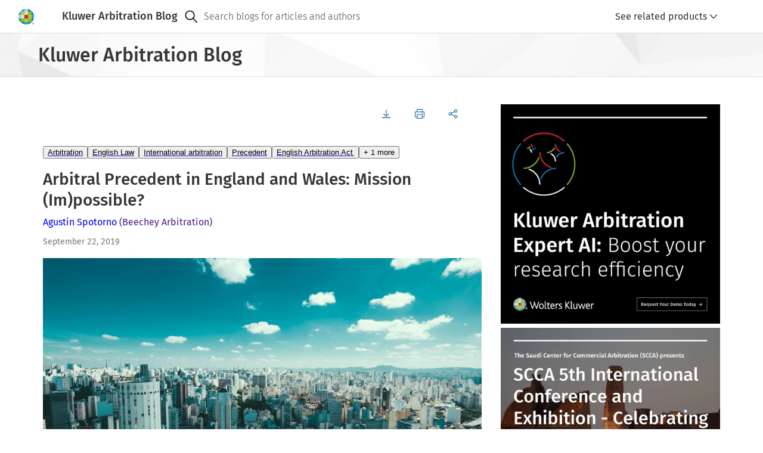

--- FILE ---
content_type: text/html; charset=UTF-8
request_url: https://legalblogs.wolterskluwer.com/arbitration-blog/arbitral-precedent-in-england-and-wales-mission-impossible/
body_size: 16471
content:
<!DOCTYPE html>
<html lang="en" dir="ltr" prefix="og: https://ogp.me/ns#">
  <head>
    <meta charset="utf-8" />
<meta name="description" content="The topic of precedent in international arbitration is not an idle one. It is widely accepted that the existence and use of precedent in any legal system leads to predictability, consistency and equality of treatment." />
<link rel="canonical" href="https://legalblogs.wolterskluwer.com/arbitration-blog/arbitral-precedent-in-england-and-wales-mission-impossible/" />
<meta property="og:site_name" content="Kluwer Arbitration Blog" />
<meta property="og:type" content="website" />
<meta property="og:url" content="https://legalblogs.wolterskluwer.com/arbitration-blog/arbitral-precedent-in-england-and-wales-mission-impossible/" />
<meta property="og:title" content="Arbitral Precedent in England and Wales: Mission (Im)possible?" />
<meta property="og:description" content="The topic of precedent in international arbitration is not an idle one. It is widely accepted that the existence and use of precedent in any legal system leads to predictability, consistency and equality of treatment." />
<meta property="og:image:type" content="image/webp" />
<meta property="og:image:width" content="800" />
<meta property="og:image:height" content="600" />
<meta name="Generator" content="Drupal 11 (https://www.drupal.org)" />
<meta name="MobileOptimized" content="width" />
<meta name="HandheldFriendly" content="true" />
<meta name="viewport" content="width=device-width, initial-scale=1.0" />
<link rel="icon" href="/arbitration-blog/themes/custom/kli_blogs_theme/favicon.ico" type="image/vnd.microsoft.icon" />

    <title>Arbitral Precedent in England and Wales: Mission (Im)possible? | Kluwer Arbitration Blog</title>
    <link rel="stylesheet" media="all" href="/arbitration-blog/uploads/sites/48/css/css_B7IKP98IT7klc4XDj8-3Kfaah61FfOstUVrzsQ62vcY.css?delta=0&amp;language=en&amp;theme=kli_blogs_theme&amp;include=eJw9iWsOwyAMxi4UwZGqUL52UQNBJOxx-0nTtj-WLe82ketcgzXxCtutDUWA8AyVfv3eN-kwi24Bz3-jS2UraqdvcUNDPtUKKzVU4XyIBmbaeYRYJ395oOXCDroLHp4_TM3qUrwBpoE3xA" />
<link rel="stylesheet" media="all" href="https://cdn.wolterskluwer.io/wk/components-v3-react16/0.0.129/theme-PDS-v3.bundle.css" />
<link rel="stylesheet" media="all" href="https://cdn.wolterskluwer.io/wk/components-v3-react16/0.0.129/all.bundle.css" />
<link rel="stylesheet" media="all" href="https://cdn.wolterskluwer.io/wk/components-react16/2.20.0/forms.css" />
<link rel="stylesheet" media="all" href="https://cdn.wolterskluwer.io/wk/components-react16/2.20.0/wk-footer.css" />
<link rel="stylesheet" media="all" href="https://cdn.wolterskluwer.io/wk/components-react16/2.20.0/breadcrumb.css" />
<link rel="stylesheet" media="all" href="https://cdn.wolterskluwer.io/wk/components-react16/2.20.0/banner.css" />
<link rel="stylesheet" media="all" href="https://cdn.wolterskluwer.io/wk/components-react16/2.20.0/search-suggestions.css" />
<link rel="stylesheet" media="all" href="https://cdn.wolterskluwer.io/wk/components-react16/2.20.0/search-suggestion.css" />
<link rel="stylesheet" media="all" href="https://cdn.wolterskluwer.io/wk/components-react16/2.20.0/search-suggestion-category.css" />
<link rel="stylesheet" media="all" href="https://cdn.wolterskluwer.io/wk/components-react16/2.20.0/action-bar.css" />
<link rel="stylesheet" media="all" href="https://cdn.wolterskluwer.io/wk/components-react16/2.20.0/wk-switch.css" />
<link rel="stylesheet" media="all" href="https://cdn.wolterskluwer.io/wk/components-react16/2.20.0/splitpane.css" />
<link rel="stylesheet" media="all" href="https://cdn.wolterskluwer.io/wk/components-react16/2.20.0/card.css" />
<link rel="stylesheet" media="all" href="https://cdn.wolterskluwer.io/wk/components-react16/2.20.0/tag.css" />
<link rel="stylesheet" media="all" href="/arbitration-blog/uploads/sites/48/css/css_Oeyaw-tU6oBzoqBrLlXrbHn0KLCARb0Ig4s2ruWTGhA.css?delta=15&amp;language=en&amp;theme=kli_blogs_theme&amp;include=eJw9iWsOwyAMxi4UwZGqUL52UQNBJOxx-0nTtj-WLe82ketcgzXxCtutDUWA8AyVfv3eN-kwi24Bz3-jS2UraqdvcUNDPtUKKzVU4XyIBmbaeYRYJ395oOXCDroLHp4_TM3qUrwBpoE3xA" />
<link rel="stylesheet" media="print" href="/arbitration-blog/uploads/sites/48/css/css_w3dp1MI0h1lu_ThcoxXAfjQQf3XuaoNgQr9EUMfodHE.css?delta=16&amp;language=en&amp;theme=kli_blogs_theme&amp;include=eJw9iWsOwyAMxi4UwZGqUL52UQNBJOxx-0nTtj-WLe82ketcgzXxCtutDUWA8AyVfv3eN-kwi24Bz3-jS2UraqdvcUNDPtUKKzVU4XyIBmbaeYRYJ395oOXCDroLHp4_TM3qUrwBpoE3xA" />
<link rel="stylesheet" media="all" href="/arbitration-blog/uploads/sites/48/css/css__7krgfX34p8KA_eufU25WRHHw_pcMF5WdQk_VSgf7a0.css?delta=17&amp;language=en&amp;theme=kli_blogs_theme&amp;include=eJw9iWsOwyAMxi4UwZGqUL52UQNBJOxx-0nTtj-WLe82ketcgzXxCtutDUWA8AyVfv3eN-kwi24Bz3-jS2UraqdvcUNDPtUKKzVU4XyIBmbaeYRYJ395oOXCDroLHp4_TM3qUrwBpoE3xA" />

    <script type="application/json" data-drupal-selector="drupal-settings-json">{"path":{"baseUrl":"\/arbitration-blog\/","pathPrefix":"","currentPath":"node\/12485","currentPathIsAdmin":false,"isFront":false,"currentLanguage":"en"},"pluralDelimiter":"\u0003","suppressDeprecationErrors":true,"gtag":{"tagId":"","consentMode":false,"otherIds":[],"events":[],"additionalConfigInfo":[]},"ajaxPageState":{"libraries":"eJxliVEOwiAQBS9E4EhkC68Uu3QJu9V6extNTLQ_kzfzcBjXbQ157J3Y46NuFrFNDBq-yxWRwohGJZQT_-7pRsdvbG7lGieWotEWNAQaVtP5dyq4nIVlIr5kBY20RNpNkrTOMLiGXCnMlQ3DJ-pWZXP6VEMLEyncveKh4U3fJO-MFxF2W34","theme":"kli_blogs_theme","theme_token":null},"ajaxTrustedUrl":[],"gtm":{"tagId":null,"settings":{"data_layer":"dataLayer","include_classes":false,"allowlist_classes":"","blocklist_classes":"","include_environment":false,"environment_id":"","environment_token":""},"tagIds":["GTM-N262K372"]},"data":{"extlink":{"extTarget":true,"extTargetAppendNewWindowLabel":"(opens in a new window)","extTargetNoOverride":false,"extNofollow":false,"extTitleNoOverride":false,"extNoreferrer":true,"extFollowNoOverride":false,"extClass":"0","extLabel":"(link is external)","extImgClass":false,"extSubdomains":false,"extExclude":"","extInclude":"","extCssExclude":"","extCssInclude":"","extCssExplicit":"","extAlert":false,"extAlertText":"This link will take you to an external web site. We are not responsible for their content.","extHideIcons":false,"mailtoClass":"0","telClass":"0","mailtoLabel":"(link sends email)","telLabel":"(link is a phone number)","extUseFontAwesome":false,"extIconPlacement":"append","extPreventOrphan":false,"extFaLinkClasses":"fa fa-external-link","extFaMailtoClasses":"fa fa-envelope-o","extAdditionalLinkClasses":"","extAdditionalMailtoClasses":"","extAdditionalTelClasses":"","extFaTelClasses":"fa fa-phone","whitelistedDomains":[],"extExcludeNoreferrer":""}},"csp":{"nonce":"PBwKqxBxUFt8GvaH6cIvTg"},"user":{"uid":0,"permissionsHash":"f20cff6a32a540d349c67d8c94de945a27c9a29528d4bcc08bf97120c5a2e761"}}</script>
<script src="/arbitration-blog/uploads/sites/48/js/js_7ynBNMtCg9dUvYTmn-4mXy1Gy_t92XXpKs2X9jvaN_g.js?scope=header&amp;delta=0&amp;language=en&amp;theme=kli_blogs_theme&amp;include=eJxliUEKgDAQxD4k7ZPKWIe1unVLXcHnK3hSL4EkPF3LtsapHw0a-OggZqJMDoly4-sBC853rMOqJY1qsiefWRnRveT7Nwh_U9RG6C_vRM9zwuGWrTal8wINbj9e"></script>
<script src="/arbitration-blog/modules/contrib/google_tag/js/gtag.js?t8wwy7"></script>
<script src="/arbitration-blog/modules/contrib/google_tag/js/gtm.js?t8wwy7"></script>

  </head>
  <body cg3-theme="PDS-v3">
    <noscript><iframe src="https://www.googletagmanager.com/ns.html?id=GTM-N262K372"
                  height="0" width="0" style="display:none;visibility:hidden"></iframe></noscript>

      <div class="dialog-off-canvas-main-canvas" data-off-canvas-main-canvas>
    
<header data-e2e="cg-banner" class="cg-banner">
	<div class="cg-banner-container ">
    <div class="cg-banner-content">
      <div class="cg-banner-left-content">
        <div class="cg-banner-brand-suite">
          <a href="https://legalblogs.wolterskluwer.com/arbitration-blog/">
            <picture class="cg-banner-brand-logo hide-on-mobile">
              <img src="https://cdn.wolterskluwer.io/wk/jumpstart-v3-assets/0.x.x/logo/wheel-medium.svg"
                   width="26" height="26" alt="Wolters Kluwer Logo">
            </picture>
            <picture class="cg-banner-brand-logo cg3-section-for-mobile-only">
              <img src="https://cdn.wolterskluwer.io/wk/jumpstart-v3-assets/0.x.x/logo/wheel-small.svg"
                   width="24" height="24" alt="Wolters Kluwer Logo">
            </picture>
          </a>
          <span data-e2e="cg-banner-brand-inline" aria-hidden="true" class="cg-banner-brand-inline">
            <span class="cg-banner-brand-parent">Kluwer Arbitration Blog</span>
          </span>
        </div>
      </div>
              <div data-e2e="cg-banner-search-container" class="cg-banner-search-container ">
  <div class="cg-banner-search-placeholder">
    <div class="cg-banner-search">
      <div data-e2e="cg-banner-search-mobile" class="cg-banner-search-mobile">
        <div slot="bannerSearchMobile">
          <div data-e2e="cg-button-field-icon"
               class="cg-button-field cg-button-field-icon cg-button-field-icon-large ">
            <button type="button" id="searchMobile" onclick="openSearchSuggestion()">
							<span class="cg-icon">
									<img
                    src="https://cdn.wolterskluwer.io/wk/jumpstart-v3-assets/0.x.x/icons/functional/open/application/search.svg"
                    alt="search" width="24" height="24" focusable="false">
							</span>
            </button>
          </div>
          <div data-e2e="cg-sr-only" class="cg-sr-only">Open search</div>
          <div data-e2e="cg-search-suggestions-dropdown" class="cg-search-suggestions-dropdown">
            <div data-e2e="cg-fullscreen" class="cg-fullscreen cg-fullscreen-mobile-open ">
              <div data-e2e="cg-menu-wrapper" class="cg-search-suggestions-dropdown-menu-wrapper">
                <div data-e2e="cg-search-suggestions-dropdown-menu-area"
                     class="cg-search-suggestions-dropdown-menu-area">
                  <div data-e2e="cg-field" data-field-inlay-items="2"
                       class="cg-field-extra-large cg-field cg-search-field_cg_unique">
                    <div data-e2e="cg-field-body" class="cg-field-body  cg-search-field">
                      <div data-e2e="cg-input-field-container" class="cg-input-field-container ">
                        <input type="search" id="custom-search-form-input-mobile" aria-labelledby="sr-label-id-001"
                               placeholder="Search blogs for articles and authors" slot="searchSuggestionsInput" value=""
                               aria-autocomplete="list" aria-controls="suggestion-category-1" aria-expanded="true"
                               autocomplete="off" role="combobox">
                        <div data-e2e="cg-field-inlay" class="cg-field-inlay">
                          <div data-e2e="cg-button-field-icon" class="cg-button-field cg-button-field-icon ">
                            <button type="button" data-e2e="cg-search-button" class="cg-field-button" id="search-button-mobile">
															<span class="cg-icon">
																	<img
                                    src="https://cdn.wolterskluwer.io/wk/jumpstart-v3-assets/0.x.x/icons/functional/open/application/search.svg"
                                    alt="search" width="24" height="24" focusable="false">
															</span>
                            </button>
                          </div>
                          <div class="cg-close-button-divider"></div>
                          <div data-e2e="cg-button-field-icon" class="cg-button-field cg-button-field-icon ">
                            <button type="button" data-e2e="cg-close-button" class="cg-field-button cg-close"
                                    onclick="closeSearchSuggestion()">
															<span class="cg-icon">
																	<img
                                    src="https://cdn.wolterskluwer.io/wk/jumpstart-v3-assets/0.x.x/icons/functional/open/application/close.svg"
                                    alt="close" width="16" height="16" focusable="false">
															</span>
                            </button>
                          </div>
                        </div>
                      </div>
                    </div>
                  </div>
                  <div data-e2e="cg-search-suggestions-dropdown-menu" class="cg-search-suggestions-dropdown-menu">
                    <section aria-labelledby="suggestion-category-1-title" data-e2e="cg-search-suggestion-category"
                             class="cg-search-suggestion-category ">
                      <div id="suggestion-category-1-title" class="cg-search-suggestion-category-title">
                        <span slot="categoryTitle">Search suggestion</span>
                      </div>
                    </section>
                  </div>
                </div>
              </div>
            </div>
          </div>
        </div>
      </div>
      <form action="https://legalblogs.wolterskluwer.com/arbitration-blog/search/" method="get" role="search" data-e2e="cg-banner-search">
      <div data-e2e="cg-banner-search-default" class="cg-banner-search-default">
        <div data-e2e="cg-field" data-field-inlay-items="1" class="cg-field-secondary cg-field">
          <div data-e2e="cg-field-body" class="cg-field-body cg-search-field">
            <div data-e2e="cg-input-field-container" class="cg-input-field-container">
              <div class="cg-field-inlay-left">
                <div class="cg-button-field cg-button-field-icon cg-button-field-icon-large">
                  <button type="submit" class="cg-field-button">
                <span class="cg-icon">
                  <img
                    src="https://cdn.wolterskluwer.io/wk/jumpstart-v3-assets/0.x.x/icons/functional/open/application/search.svg"
                    alt="search" width="24" height="24" focusable="false">
                </span>
                  </button>
                </div>
              </div>
              <input type="search" id="custom-search-form-input" name="query"
                     placeholder="Search blogs for articles and authors" value="" autocomplete="off">
            </div>
          </div>
        </div>
      </div>
      </form>
      <div data-e2e="cg-suggestion-box-desktop" class="cg-suggestion-box-desktop hide-on-mobile-and-tablet">
        <div>
          <div data-e2e="cg-sr-only" class="cg-sr-only">Open suggestion box</div>
          <div data-e2e="cg-search-suggestions-dropdown" class="cg-search-suggestions-dropdown">
            <div data-e2e="cg-fullscreen" class="cg-fullscreen cg-fullscreen-mobile-open ">
              <!-- Add "cg-is-open" class to class="cg-search-suggestions-dropdown-menu-wrapper" to open suggestion box -->
              <div data-e2e="cg-menu-wrapper" class="cg-search-suggestions-dropdown-menu-wrapper" id="suggestions-dropdown-desktop">
                <div data-e2e="cg-search-suggestions-dropdown-menu-area"
                     class="cg-search-suggestions-dropdown-menu-area">
                  <div data-e2e="cg-search-suggestions-dropdown-menu" class="cg-search-suggestions-dropdown-menu">
                    <section aria-labelledby="suggestion-category-1-title" data-e2e="cg-search-suggestion-category"
                             class="cg-search-suggestion-category ">
                      <div id="suggestion-category-1-title" class="cg-search-suggestion-category-title">
                        <span slot="categoryTitle">Search suggestion</span>
                      </div>
                    </section>
                  </div>
                </div>
              </div>
            </div>
          </div>
        </div>
      </div>
    </div>
  </div>
</div>
          </div>

    <div data-e2e="cg-banner-right-content" class="cg-banner-right-content">
      <div class="cg-button-field cg-button-field-icon cg-button-field-icon-large cg-more-info-button-mobile">
        <button class="cg-field-button" onclick="openFullscreen()">
			<span class="cg-icon">
					<img src="https://cdn.wolterskluwer.io/wk/jumpstart-v3-assets/0.x.x/icons/functional/filled/application/more.svg"
               width="24" height="24" alt="dots-menu" focusable="false">
			</span>
        </button>
      </div>
      <div class="cg-banner-action-bar-item">
        <div class="cg-dropdown-close-area">
          <div data-e2e="cg-button-field-icon-close" class="cg-button-field cg-button-field-icon cg-button-field-close">
            <button type="button" onclick="closeFullscreen()">
					<span class="cg-icon">
							<img src="https://cdn.wolterskluwer.io/wk/jumpstart-v3-assets/0.x.x/icons/functional/open/application/close.svg"
                   width="16" height="16" alt="close button">
					</span>
            </button>
          </div>
        </div>
        
        <div class="cg-custom-button cg-toggle-button">
	<a id="cg3-dropdown-selector" aria-haspopup="true" aria-expanded="false" onclick="toggleDropdown()">
		<div class="cg-log-in-btn">
			<span class="cg-icon cg-log-in-icon-button">
					<img src="https://cdn.wolterskluwer.io/wk/jumpstart-v3-assets/0.x.x/icons/functional/open/application/login.svg"
						alt="log in button" width="16" height="16">
			</span>
			<span>See related products</span>
		</div>
		<span class="cg-icon">
				<img src="https://cdn.wolterskluwer.io/wk/jumpstart-v3-assets/0.x.x/icons/functional/open/arrow/chevron-down.svg"
					alt="arrow down" width="16" height="16">
		</span>
	</a>
	<div class="cg3-dropdown hidden">
		<div flow-id="dropdown-area" class="cg3-dropdown-area">
			<div class="cg3-dropdown-content-area">
				<ul flow-id="dropdown-list" class="cg3-dropdown-list " aria-labelledby="b">
											<li flow-id="dropdown-list-item" class="cg3-dropdown-list-item">
              <a href="https://www.wolterskluwer.com/en/solutions/kluwerlawinternational/authors" class="no-decoration">
                <div flow-id="dropdown-item-field" class="cg3-dropdown-item-field">
                  <button type="button" class="dropdown-button">Authors</button>
                </div>
              </a>
						</li>
											<li flow-id="dropdown-list-item" class="cg3-dropdown-list-item">
              <a href="https://law-store.wolterskluwer.com/s/category/international/0ZG4R000000GmurWAC" class="no-decoration">
                <div flow-id="dropdown-item-field" class="cg3-dropdown-item-field">
                  <button type="button" class="dropdown-button">Estore</button>
                </div>
              </a>
						</li>
											<li flow-id="dropdown-list-item" class="cg3-dropdown-list-item">
              <a href="http://www.kluwerarbitration.com/" class="no-decoration">
                <div flow-id="dropdown-item-field" class="cg3-dropdown-item-field">
                  <button type="button" class="dropdown-button">Kluwer Arbitration</button>
                </div>
              </a>
						</li>
											<li flow-id="dropdown-list-item" class="cg3-dropdown-list-item">
              <a href="http://www.kluwerlaw.com/" class="no-decoration">
                <div flow-id="dropdown-item-field" class="cg3-dropdown-item-field">
                  <button type="button" class="dropdown-button">Kluwer Law International</button>
                </div>
              </a>
						</li>
									</ul>
			</div>
		</div>
	</div>
</div>

      </div>
    </div>
  </div>
</header>
  <div class="breadcrumb-story1 cg-breadcrumb-master-container-img">
  <div class="cg3-typography">
    <div class="cg3-breadcrumb-title">Kluwer Arbitration Blog</div>
  </div>
</div>


<main>
      
<div class="cg3-page-container">
  <div class="cg3-typography">
    <div class="cg3-section-container-cstm">
      <div class="cg3-article-main-panel-cstm">
        <div data-drupal-messages-fallback class="hidden"></div>  <div data-e2e="cg-action-bar" class="cg-action-bar">
  <div class="cg-action-bar-panels">
    <div data-e2e="cg-action-bar-panel-actions" class="cg-action-bar-panel-actions">
      <nav data-e2e="cg-button-group" class="cg-button-group ">
        <ul class="cg-button-group-items ">
          <li class="cg-button-group-item">
            <div data-e2e="cg-button-field"
                 class="cg-button-field cg-button-field-small cg-button-field-icon-left cg-button-field-text ">
              <button type="button" onclick="generatePDF()">
                <span data-e2e="cg-icon" class="cg-icon">
                  <svg xmlns="http://www.w3.org/2000/svg" xmlns:xlink="http://www.w3.org/1999/xlink" version="1.1"
                       id="Layer_1" x="0px" y="0px" viewBox="0 0 24 24" xml:space="preserve">
                    <path
                      d="M19.2,12l-1.1-1.1l-5.3,5.3V1.6h-1.6v14.6l-5.3-5.3L4.8,12l7.2,7.2L19.2,12z M1.6,20.8v1.6h20.8v-1.6H1.6z"/>
                  </svg>
                </span>
              </button>
            </div>
            <span data-e2e="cg-tooltip"
                  class="cg-tooltip-ctx cg-tooltip-open cg-disable-animation cg-tooltip cg-tooltip-indicator cg-position-top ">
              <span class="cg-tooltip-content">
                <span data-e2e="cg-tooltip-body" class="cg-tooltip-body">Download</span>
              </span>
            </span>
          </li>
          <li class="cg-button-group-item">
            <div data-e2e="cg-button-field"
                 class="cg-button-field cg-button-field-small cg-button-field-icon-left cg-button-field-text ">
              <button type="button" onclick="openPrintModal()">
                <span data-e2e="cg-icon" class="cg-icon">
                  <svg xmlns="http://www.w3.org/2000/svg" xmlns:xlink="http://www.w3.org/1999/xlink" version="1.1"
                       id="Layer_1" x="0px" y="0px" viewBox="0 0 24 24" xml:space="preserve">
                    <path
                      d="M19.2,6.4V0H4.8v6.4H0v14.4h4.8V24h14.4v-3.2H24V6.4H19.2z M6.4,1.6h11.2v4.8H6.4V1.6z M17.6,22.4H6.4v-8h11.2V22.4z   M22.4,19.2h-3.2v-6.4H4.8v6.4H1.6V8h20.8V19.2z M20.8,9.6h-3.2v1.6h3.2V9.6z"/>
                  </svg>
                </span>
              </button>
            </div>
            <span data-e2e="cg-tooltip"
                  class="cg-tooltip-ctx cg-tooltip-open cg-disable-animation cg-tooltip cg-tooltip-indicator cg-position-top "
                  role="tooltip">
                <span class="cg-tooltip-content">
                    <span data-e2e="cg-tooltip-body" class="cg-tooltip-body">Print</span>
                </span>
            </span>
          </li>
          <li class="cg-button-group-item">
            <div data-e2e="cg-button-field"
                 class="cg-button-field cg-button-field-small cg-button-field-icon-left cg-button-field-text ">
              <button type="button">
                  <span data-e2e="cg-icon" class="cg-icon">
                      <svg xmlns="http://www.w3.org/2000/svg" xmlns:xlink="http://www.w3.org/1999/xlink" version="1.1"
                           id="Layer_1" x="0px" y="0px" viewBox="0 0 24 24" xml:space="preserve">
                          <path
                            d="M19.2,15.2c-1.3,0-2.4,0.6-3.1,1.6L8.6,13c0.1-0.3,0.2-0.7,0.2-1c0-0.4-0.1-0.7-0.2-1l7.4-3.7c0.7,0.9,1.9,1.5,3.1,1.5  c2.2,0,4-1.8,4-4s-1.8-4-4-4s-4,1.8-4,4c0,0.4,0.1,0.7,0.2,1L7.9,9.5C7.2,8.6,6.1,8,4.8,8c-2.2,0-4,1.8-4,4c0,2.2,1.8,4,4,4  c1.3,0,2.4-0.6,3.1-1.6l7.4,3.7c-0.1,0.3-0.2,0.7-0.2,1c0,2.2,1.8,4,4,4s4-1.8,4-4S21.4,15.2,19.2,15.2z M19.2,2.4  c1.3,0,2.4,1.1,2.4,2.4s-1.1,2.4-2.4,2.4c-1.3,0-2.4-1.1-2.4-2.4S17.9,2.4,19.2,2.4z M4.8,14.4c-1.3,0-2.4-1.1-2.4-2.4  c0-1.3,1.1-2.4,2.4-2.4s2.4,1.1,2.4,2.4C7.2,13.3,6.1,14.4,4.8,14.4z M19.2,21.6c-1.3,0-2.4-1.1-2.4-2.4s1.1-2.4,2.4-2.4  c1.3,0,2.4,1.1,2.4,2.4S20.5,21.6,19.2,21.6z"/>
                      </svg>
                  </span>
              </button>
            </div>
            <div class="cg3-dropdown">
              <div flow-id="dropdown-area" class="cg3-dropdown-area">
                <div class="cg3-dropdown-content-area">
                  <ul flow-id="dropdown-list" class="cg3-dropdown-list " aria-labelledby="b"
                      data-url="https://legalblogs.wolterskluwer.com/arbitration-blog/arbitral-precedent-in-england-and-wales-mission-impossible/"
                      data-title="Arbitral Precedent in England and Wales: Mission (Im)possible?"
                  >
                    <li flow-id="dropdown-list-item" class="cg3-dropdown-list-item share-linkedin">
                      <div flow-id="dropdown-item-field" class="cg3-dropdown-item-field ">
                        <button type="button" class="dropdown-button">
                          <span data-e2e="cg-icon" class="cg-icon">
                              <svg xmlns="http://www.w3.org/2000/svg" xmlns:xlink="http://www.w3.org/1999/xlink"
                                   version="1.1" id="Layer_1" x="0px" y="0px" viewBox="0 0 24 24" xml:space="preserve">
                                  <path
                                    d="M21.4,0.8h-19c-1,0-1.7,0.7-1.7,1.6v19.2c0,0.9,0.7,1.6,1.7,1.6h19.1c0.9,0,1.7-0.7,1.7-1.6V2.4C23.1,1.5,22.4,0.8,21.4,0.8  z M7.4,19.9H4.1V9.2h3.3C7.4,9.2,7.4,19.9,7.4,19.9z M5.7,7.8c-1,0-1.9-0.9-1.9-1.9s0.9-1.9,1.9-1.9s1.9,0.9,1.9,1.9  S6.9,7.8,5.7,7.8z M19.9,19.9h-3.3v-5.2c0-1.2,0-2.8-1.8-2.8c-1.8,0-2,1.4-2,2.7v5.3H9.5V9.2h3.2v1.4h0.1c0.5-0.9,1.5-1.8,3.1-1.8  c3.3,0,4,2.2,4,5.1V19.9z"/>
                              </svg>
                          </span>Share via Linkedin
                        </button>
                      </div>
                    </li>
                    <li flow-id="dropdown-list-item" class="cg3-dropdown-list-item share-x">
                      <div flow-id="dropdown-item-field" class="cg3-dropdown-item-field ">
                        <button type="button" class="dropdown-button">
                          <span data-e2e="cg-icon" class="cg-icon">
                              <svg xmlns="http://www.w3.org/2000/svg" width="24" height="24" viewBox="0 0 24 24"
                                   fill="none">
                                  <path
                                    d="M1.5512 2L9.65907 13.0312L1.5 22H3.33628L10.4795 14.1477L16.2511 22H22.5L13.936 10.3483L21.5303 2H19.6941L13.1155 9.23185L7.80013 2H1.5512ZM4.25158 3.37634H7.12235L19.7992 20.6235H16.9284L4.25158 3.37634Z"
                                    fill="#353535"/>
                              </svg>
                          </span>Share via X
                        </button>
                      </div>
                    </li>
                    <li flow-id="dropdown-list-item" class="cg3-dropdown-list-item share-email">
                      <div flow-id="dropdown-item-field" class="cg3-dropdown-item-field ">
                        <button type="button" class="dropdown-button">
                          <span data-e2e="cg-icon" class="cg-icon">
                              <svg xmlns="http://www.w3.org/2000/svg" xmlns:xlink="http://www.w3.org/1999/xlink"
                                   version="1.1" id="Layer_1" x="0px" y="0px" viewBox="0 0 24 24" xml:space="preserve">
                                  <path
                                    d="M0,3.2v17.6h24V3.2H0z M14.1,13.1c-1.2,1.1-1.4,1.3-2.1,1.3s-0.9-0.2-2-1.3L1.6,4.8h20.8L14.1,13.1z M1.6,7.1l5.7,5.7  l-5.7,4.7V7.1z M2,19.2l6.5-5.3l0.3,0.3C10,15.3,10.6,16,12,16s2.1-0.7,3.2-1.8l0.3-0.3l6.5,5.3H2z M22.4,17.4l-5.7-4.7l5.7-5.7  V17.4z"/>
                              </svg>
                          </span>Share via email
                        </button>
                      </div>
                    </li>
                  </ul>
                </div>
              </div>
            </div>
          </li>
        </ul>
      </nav>
    </div>
  </div>
  <div aria-modal="true" aria-hidden="false" aria-labelledby="header-id-001" flow-id="modal" class="cg3-modal hidden">
  <div flow-id="modal-overlay" class="cg3-modal-overlay"></div>
  <div flow-id="modal-container" class="cg3-modal-container">
    <div class="header-buttons">
      <div flow-id="button-field" class="cg3-button-field cg3-button-field-large cg3-button-field-icon cg3-button-field-info ">
        <button type="button" flow-id="close-button" onclick="closePrintModal()">
          <span flow-id="icon" class="cg3-icon ">
            <svg xmlns="http://www.w3.org/2000/svg" xmlns:xlink="http://www.w3.org/1999/xlink" version="1.1" id="Layer_1" x="0px" y="0px" viewBox="0 0 24 24" xml:space="preserve">
              <path d="M20.8,4.3l-1.1-1.1L12,10.9L4.3,3.2L3.2,4.3l7.7,7.7l-7.7,7.7l1.1,1.1l7.7-7.7l7.7,7.7l1.1-1.1L13.1,12L20.8,4.3z" />
            </svg>
          </span>
        </button>
      </div>
    </div>
    <div class="content cg3-modal-print-container">
      <div>
        <div class="cg3-modal-print-title">Print</div>
        <div class="cg3-modal-print-subtitle">Selected document</div>
        <p class="cg3-modal-subtitle-cstm">Arbitral Precedent in England and Wales: Mission (Im)possible?</p>
      </div>
      <div>
        <div class="cg3-modal-print-subtitle">Printing options
          <span class="cg3-icon">
            <svg xmlns="http://www.w3.org/2000/svg" xmlns:xlink="http://www.w3.org/1999/xlink" version="1.1" id="Layer_1" x="0px" y="0px" viewBox="0 0 24 24" xml:space="preserve">
              <path d="M12,0C5.4,0,0,5.4,0,12s5.4,12,12,12s12-5.4,12-12S18.6,0,12,0z M12,22.4C6.3,22.4,1.6,17.7,1.6,12S6.3,1.6,12,1.6  S22.4,6.3,22.4,12S17.7,22.4,12,22.4z M11.2,19.2h1.6V9.6h-1.6V19.2z M11.2,8h1.6V4.8h-1.6V8z" />
            </svg>
          </span>
        </div>
        <div class="cg3-switch-label-cstm">
          <span class="fixed-width">Blog post</span>
          <label data-e2e="cg-switch" class="cg-switch cg-switch-small">
            <input data-e2e="cg-switch-large" type="checkbox" name="blog-post-switch" class="cg-switch-checkbox" checked="">
            <span aria-hidden="true" class="cg-switch-base"></span><span aria-hidden="true" class="cg-switch-focus-placeholder"></span>
          </label>
        </div>
        <div class="cg3-switch-label-cstm">
          <span class="fixed-width">Comments</span>
          <label data-e2e="cg-switch" class="cg-switch cg-switch-small">
            <input data-e2e="cg-switch-large" type="checkbox" name="comments-switch" class="cg-switch-checkbox">
            <span aria-hidden="true" class="cg-switch-base"></span><span aria-hidden="true" class="cg-switch-focus-placeholder"></span>
          </label>
        </div>
      </div>
    </div>
    <div class="cg3-modal-cta-section-cstm">
      <a href="#" onclick="closePrintModal()">Cancel</a>
      <div flow-id="button-field" class="cg3-button-field cg3-button-field-medium cg3-button-field-primary cg3-button-field-info ">
        <button type="button" flow-id="primary-button" onclick="printPost()">Print</button>
      </div>
    </div>
  </div>
</div>
</div>
  <div class="article-tags">
    <div flow-id="responsive-list" class="cg3-responsive-list cg3-pill-group-responsive-list">
      <div class="cg-button-field cg-button-field-icon hidden">
        <button type="button" onclick="closeMoreCategoriesMobile()">
          <span class="cg3-icon">
            <svg xmlns="http://www.w3.org/2000/svg" xmlns:xlink="http://www.w3.org/1999/xlink" version="1.1" id="Layer_1" x="0px" y="0px" viewBox="0 0 24 24" xml:space="preserve">
              <polygon points="20.8,5.4 18.6,3.2 12,9.8 5.4,3.2 3.2,5.4 9.8,12 3.2,18.6 5.4,20.8 12,14.2 18.6,20.8 20.8,18.6 14.2,12 " />
            </svg>
          </span>
        </button>
      </div>
      <div class="cg3-responsive-list-container">
                            <div class="cg3-responsive-list-item">
            <span slot="responsiveListItem">
              <a href="https://legalblogs.wolterskluwer.com/arbitration-blog/category/arbitration/">
                <div flow-id="pill-suggestion-field" class="cg3-pill-suggestion-field cg3-pill-suggestion-field-medium">
                  <button type="button">Arbitration</button>
                </div>
              </a>
            </span>
          </div>
                            <div class="cg3-responsive-list-item">
            <span slot="responsiveListItem">
              <a href="https://legalblogs.wolterskluwer.com/arbitration-blog/category/english-law/">
                <div flow-id="pill-suggestion-field" class="cg3-pill-suggestion-field cg3-pill-suggestion-field-medium">
                  <button type="button">English Law</button>
                </div>
              </a>
            </span>
          </div>
                            <div class="cg3-responsive-list-item">
            <span slot="responsiveListItem">
              <a href="https://legalblogs.wolterskluwer.com/arbitration-blog/category/international-arbitration/">
                <div flow-id="pill-suggestion-field" class="cg3-pill-suggestion-field cg3-pill-suggestion-field-medium">
                  <button type="button">International arbitration</button>
                </div>
              </a>
            </span>
          </div>
                            <div class="cg3-responsive-list-item">
            <span slot="responsiveListItem">
              <a href="https://legalblogs.wolterskluwer.com/arbitration-blog/category/precedent/">
                <div flow-id="pill-suggestion-field" class="cg3-pill-suggestion-field cg3-pill-suggestion-field-medium">
                  <button type="button">Precedent</button>
                </div>
              </a>
            </span>
          </div>
                            <div class="cg3-responsive-list-item">
            <span slot="responsiveListItem">
              <a href="https://legalblogs.wolterskluwer.com/arbitration-blog/category/english-arbitration-act/">
                <div flow-id="pill-suggestion-field" class="cg3-pill-suggestion-field cg3-pill-suggestion-field-medium">
                  <button type="button">English Arbitration Act</button>
                </div>
              </a>
            </span>
          </div>
                            <div class="cg3-responsive-list-item">
            <span slot="responsiveListItem">
              <a href="https://legalblogs.wolterskluwer.com/arbitration-blog/category/english-courts/">
                <div flow-id="pill-suggestion-field" class="cg3-pill-suggestion-field cg3-pill-suggestion-field-medium">
                  <button type="button">English courts</button>
                </div>
              </a>
            </span>
          </div>
                <div class="cg3-more-category-btn-cstm">
        <div slot="responsiveListItemExpand">
          <div flow-id="pill-text-field" class="cg3-pill-text-field cg3-pill-text-field-medium">
            <button type="button" onclick="openMoreCategories()" flow-id="pill-group-more-button"
                    aria-controls="pill-group-id-008" aria-expanded="false">
            </button>
          </div>
        </div>
          <div class="cg3-dropdown">
            <div flow-id="dropdown-area" class="cg3-dropdown-area hidden">
              <div class="cg3-dropdown-content-area">
                <ul flow-id="dropdown-list" class="cg3-dropdown-list" aria-labelledby="b">
                </ul>
              </div>
            </div>
          </div>
        </div>
      </div>
    </div>
  </div>

<div class="cg3-article-main-section-container-cstm">
  <h1 class="cg3-page-title">Arbitral Precedent in England and Wales: Mission (Im)possible?</h1>
      <div class="cg3-authors-name-cstm">
                        <a href="https://legalblogs.wolterskluwer.com/arbitration-blog/author/agustin-spotorno/">Agustin Spotorno</a>            <a href="" target="_blank">(Beechey Arbitration)</a>          </div>
    <span class="cg3-article-date-cstm">September 22, 2019</span>
  <div class="cg3-blog-image-container-cstm">
    <img src="https://legalblogs.wolterskluwer.com/arbitration-blog/themes/custom/kli_blogs_theme/images/search-result-placeholder-16-9.jpg" alt="search-result-placeholder-16-9.jpg" width="1872" height="1053" class="blog-image" />
  </div>
</div>
<div class="cg3-main-article-section-cstm">
  <section>
    	<p>The topic of precedent in international arbitration is not an idle one. It is widely accepted that the existence and use of precedent in any legal system leads to predictability, consistency and equality of treatment. Indeed, one of the eight <em>strands</em> that according to the late Lord Bingham (as summarised by Lord Neuberger) make up the rule of law is that <em>&nbsp;</em>“[…] the law must be accessible, intelligible, clear and predictable”.<span class="footnote__citations-wrapper"><a class="footnote__citation js-footnote-citation" id="footnoteref1_XE4WPftkpTPA9Kaq6RwyMHYHqscwWtYuBFMDPixKiTU_atasTnqN1Ux3" title="Lord Neuberger, “Arbitration and the Rule of Law,” Chartered Institute of Arbitrators Centenary Celebration, Hong Kong, 20 March 2015, para. 6." href="#footnote1_XE4WPftkpTPA9Kaq6RwyMHYHqscwWtYuBFMDPixKiTU_atasTnqN1Ux3">1</a></span></p>
<p>According to Fouchard, Gaillard and Goldman, for the existence of precedent in international arbitration it is crucial that “arbitral case law […] be autonomous and independent of domestic legal orders”.<span class="footnote__citations-wrapper"><a class="footnote__citation js-footnote-citation" id="footnoteref2_O2YMz7ToBBy2Xd3I8MmzWdNvfRNMvbZv5Y30REA2bW4_f2GzcHgt1ptZ" title="François Perret, “Is there a need for consistency in international commercial arbitration?” in Emmanuel Gaillard and Yas Banifatemi (eds), Precedent in International Arbitration IAI Series No. 5 (Juris Publishing 2008) p 26." href="#footnote2_O2YMz7ToBBy2Xd3I8MmzWdNvfRNMvbZv5Y30REA2bW4_f2GzcHgt1ptZ">2</a></span> Perret opines that that is not feasible, for instance, in cases where the Tribunal is called upon to decide about its own jurisdiction, as this issue can be brought before courts by means of a ‘set-aside’ application (<em>e.g</em>. Art. 67 English Arbitration Act). He goes on to say that the situation is different in respect to the merits, as appeals in fact and in law are excluded in international arbitration.<span class="footnote__citations-wrapper"><a class="footnote__citation js-footnote-citation" id="footnoteref3_j10AVjKzs39qICpKllvBUOTrSTumXKSXiV7vYTJ2c_zfOqXXiLg5p9" title="Ibid., 26-27." href="#footnote3_j10AVjKzs39qICpKllvBUOTrSTumXKSXiV7vYTJ2c_zfOqXXiLg5p9">3</a></span></p>
<p>This post argues, however, that in commercial arbitrations governed by English law, the distinct features of the English system and the arbitrators’ lack of role in the development of the law hampers the development of a stand-alone arbitral precedent, reducing its scope to fewer situations.</p>
<p>Black’s Law Dictionary defines <em>precedent</em> as “a decided case that furnished the basis for determining later cases involving similar facts or issues”. It is usually spoken of as either (i) the common law <em>stare decisis</em> doctrine, which requires a court to follow previous judicial decisions – whether rendered by the same or by a hierarchically higher court – when the same point arises again in litigation, or (ii) persuasive precedent which is a decision that is not binding but is entitled to respect and careful consideration; the latter being the concept applicable to international arbitration.<span class="footnote__citations-wrapper"><a class="footnote__citation js-footnote-citation" id="footnoteref4_oZ3orLgybQCZizAxQ3R50gw8HumwRWyHgg2Vulvg4_gamN49Pq7Xbp" title="Gabrielle Kaufmann-Kohler, &quot;Arbitral Precedent: Dream, Necessity or Excuse?: The 2006 Freshfields Lecture.&quot; Arbitration International 23, no. 3 (2007): 358." href="#footnote4_oZ3orLgybQCZizAxQ3R50gw8HumwRWyHgg2Vulvg4_gamN49Pq7Xbp">4</a></span></p>
<p>&nbsp;</p>
<p><strong>Formal Relationship between Arbitration and the Courts</strong></p>
<p>The first hurdle for the emergence of an independent arbitral case law comes in the form of the intrinsic link between a London-seated tribunal and the High Court. There is arguably a <em>quasi</em> formal hierarchy between them since Section 69 of the English Arbitration Act (a non-mandatory provision) allows for appeals to the High Court on questions of English law arising out of an award, and any decision on appeal from the latter would bind all arbitrators dealing with that point in the future. As the late Lord Donaldson stated in the<em> Oltenia</em>: “I say ‘similar questions’ rather than ‘the same questions’ because the cause of uniformity of arbitral decision may already have been sufficiently served by a decision of a High Court Judge, which will bind all arbitrators”.<span class="footnote__citations-wrapper"><a class="footnote__citation js-footnote-citation" id="footnoteref5_Kh0sMl4-lRCIFR2QH1xNjU4fHT4-YAX1HlENBuDjxbw_tGN8cGxVMgKw" title="See Sir Michael J Mustill and Stewart C Boyd, Commercial Arbitration (2nd ed., Butterworths 1989), p.630. and Babanaft International Co. S.A. v Avant Petroleum Inc [1982] 1 W.L.R 871." href="#footnote5_Kh0sMl4-lRCIFR2QH1xNjU4fHT4-YAX1HlENBuDjxbw_tGN8cGxVMgKw">5</a></span> However, that is not limited to arbitration appeals since any decision of the High Court would bind all arbitrators deciding on a dispute under English law simply because that is the law of England and Wales.</p>
<p>How does this English law peculiarity sit with the development of an independent and autonomous arbitral case law? Let us assume a situation in which a contractual term is being consistently applied and refined by different arbitral tribunals in a similar fashion, and a later award on that same point is appealed in law. The High Court could think the meaning of that term ought to be interpreted differently, easily overthrowing an arbitral <em>jurisprudence constante.</em></p>
<p>&nbsp;</p>
<p><strong>Arbitrators’ Role in the Creation of Persuasive Precedents </strong></p>
<p>Kauffmann-Kohler argues that the more developed a legal system is, the less important is the role of arbitrators in the creation of rules, and thus in achieving predictability and consistency through precedent.<span class="footnote__citations-wrapper"><a class="footnote__citation js-footnote-citation" id="footnoteref6_VXP9FmgXmgr7ijyKUTzKPpu0AZZjJU0QPXGcRtwvanw_zdm3up57yq1O" title="Kaufmann-Kohler, supra note 4, 375." href="#footnote6_VXP9FmgXmgr7ijyKUTzKPpu0AZZjJU0QPXGcRtwvanw_zdm3up57yq1O">6</a></span> She continues to argue that, in commercial arbitration, there is no need for the development of consistent rules through arbitral awards because the outcome revolves around a unique set of facts or upon the interpretation of a unique contract. That is indeed the reason why she argues that one hardly finds the use of precedents in commercial arbitration. Gaillard claims that a number of cases, albeit important to the parties in dispute, bears no importance whatsoever as precedent (<em>e.g</em>. because a claim had a 45-day delay).<span class="footnote__citations-wrapper"><a class="footnote__citation js-footnote-citation" id="footnoteref7_pxxvs2vAVvk2U1GvwYeqTg6RR8-gDEULz7xXBsGxcLc_xMIakV6kwyy5" title="Emmanuel Gaillard “Comments and Discussions” in Emmanuel Gaillard and Yas Banifatemi (eds), Precedent in International Arbitration IAI Series No. 5 (Juris Publishing 2008) p. 89." href="#footnote7_pxxvs2vAVvk2U1GvwYeqTg6RR8-gDEULz7xXBsGxcLc_xMIakV6kwyy5">7</a></span></p>
<p>But plenty of English court decisions, too, deal with a unique set of facts or the interpretation of a unique contract (<em>e.g.</em>, decisions subject to the <em>facts of the case</em> or a tailored charter party or shareholders agreement). Indeed, <em>facts</em>, regardless of how trivial they might seem at first glance, are the necessary feedstock for the doctrine of precedent and can even be a trigger of a decision developing an important rule of law (<em>e.g.</em>, a 45-day delay can lead to an important question of English law related to prescription).</p>
<p>So, there should be another reason for the current absence of arbitral precedent. Of course, a lack of public access to arbitral awards is one, if not the main, reason. But the question is – assuming awards were made public – &nbsp;would they be inherently persuasive precedents to subsequent arbitral tribunals?</p>
<p>The first point is that arbitrators, perhaps akin to civil law judges, apply the facts to the law as it stands, with a focus on the parties, but they are not concerned about creating or refining rules of general application.</p>
<p>Arbitrators do not attempt to detach concrete facts of the dispute and place them in the framework of an abstract rule by, for instance, explaining why these new facts ought to lead to the creation or development of a new legal category, or fall under a new exemption to a rule already created by the English courts. For example, in determining whether an act or conduct of one party has been unreasonable in the circumstances, applying the law as it stands – and their own logic and sense of reasonableness – they would reach a conclusion as to whether or not the facts of the case lead to a finding of unreasonableness. Still, arbitrators will not attempt to expand or modify the number of parameters that English courts have developed for a finding of unreasonableness that must be considered before reaching such determination. And this is so even if the facts of that particular arbitration, because of their novelty, bring a new question of English law unbeknown to judges at the point when they last refined that rule.</p>
<p>The result is that arbitrators, without detaching themselves from the unique features of the case before them so as to refine the applicable rule would find it hardly possible to render an award that will be inherently persuasive. That is because one key factor for a decision to be persuasive is not so much why the unique set of facts of that dispute shifted the balance towards one side or the other. Rather, arbitrators are keen on extracting from a previous case the more abstract rule that such new set of facts – undressed of its dispute-specifics – have created, and that they can easily adapt to fit their own distinct and unique facts.</p>
<p>One could, of course, argue that that is not the role of arbitrators. It is for the English courts to develop the law and strive for its consistency through precedent instead. However, if it is arbitrators and not judges who indeed receive, as it often happens, a new set of facts that ought to lead to a further refinement of the current law, then, if public access to arbitral awards became a reality, their detached interpretation on those facts and their link to a legal rule would undoubtedly lead to their awards becoming persuasive. It is only then that Lord Neuberger’s assertion that the law would be greatly developed if “excellent awards by excellent arbitrators” were published, would become a reality.<span class="footnote__citations-wrapper"><a class="footnote__citation js-footnote-citation" id="footnoteref8_xk-BHubP6SKv7wbio9PCAxzdgqnG6Hg2bdTy9kBnQg_h5Z0Kd6XZ81t" title="Lord Neuberger, supra note 1, para. 24." href="#footnote8_xk-BHubP6SKv7wbio9PCAxzdgqnG6Hg2bdTy9kBnQg_h5Z0Kd6XZ81t">8</a></span> And, I would &nbsp;add, it is only then that international arbitration would truly be <em>international</em>, and not strictly dependent on a domestic law.</p>
<p>We are then left with a smaller scope of cases where arbitral awards could still contribute to the development of persuasive precedents. More precisely, this smaller scope relates to the interpretation of similar contractual terms or clauses which appear frequently in commercial contracts (<em>e.g.</em>, charter parties, stock purchase agreements or shareholders agreements).</p>
<p>In these cases, as argued by Costa e Silva in her <a href="https://arbitrationblog.kluwerarbitration.com/2018/10/28/arbitral-precedent-still-exploring-the-path/">post</a>, such terms or clauses are subject to the same “rationalising elements” of both judges <em>and </em>arbitrators. Both are equally applying their reasoning to such terms within the framework of the same law and, therefore, awards, as equally as judicial decisions, are capable of becoming persuasive precedents.</p>
<p>Furthermore, the exegesis would also involve, to a certain extent, undressing the ambiguous term in dispute from the particulars of the dispute. Quite often, both arbitrator and judge would follow the same method of looking at textbooks and resorting to English dictionaries as well as interpreting the term in an objective commercially-sensible fashion.</p>
<p>A recent example of this is<em> Seatrade Group N.V v Hakan Agro D.M.C.C</em>, in which Justice Robin Knowles CBE, in interpreting whether a term in a voyage charter party warranting that a berth would be “always accessible” meant that the vessel was able not only to <em>enter</em> but also to <em>leave</em> the berth, expressly referred to a number of public awards which had dealt with a similar term in the past. Then, however, Knowles J made express reference to an award that dealt with the interpretation of the same term, the construction of which was now in dispute. Although Knowles J finally disagreed with the arbitrator’s interpretation, he paid due consideration to the Tribunal’s inherently persuasive decision, and he even justified why he was following a different approach in law.<span class="footnote__citations-wrapper"><a class="footnote__citation js-footnote-citation" id="footnoteref9_s-9fdDewfjEmv07eMISMRmH5ZxDqPIWdIgzw8e-gD5E_uAteaSYfj84I" title="[2018] EWHC 654 (Comm) [6]-[17]." href="#footnote9_s-9fdDewfjEmv07eMISMRmH5ZxDqPIWdIgzw8e-gD5E_uAteaSYfj84I">9</a></span></p>
<p>&nbsp;</p>
<p><strong>Concluding Remarks</strong></p>
<p>Although the English system and the arbitrators’ limited role in law creation pose certain hurdles to the development of precedent in an all-pervasive way, one should still not overlook a potential room for the development of persuasive precedents. This is especially so when it comes to the interpretation of contractual terms or clauses. However, there is also a potential for cross-pollination between arbitral awards and judicial decisions because judges as well depend on the modern and complex fact-feedstock which is often seized and interpreted by arbitrators.</p><ul class="footnotes js-footnotes"><li class="footnotes__item-wrapper js-footnote-reference "><span class="footnotes__item-backlinks"><a class="footnotes__item-backlink" href="#footnoteref1_XE4WPftkpTPA9Kaq6RwyMHYHqscwWtYuBFMDPixKiTU_atasTnqN1Ux3" id="footnote1_XE4WPftkpTPA9Kaq6RwyMHYHqscwWtYuBFMDPixKiTU_atasTnqN1Ux3">1</a></span><span class="footnotes__item-text js-footnote-reference-text">Lord Neuberger, “Arbitration and the Rule of Law,” <em>Chartered Institute of Arbitrators Centenary Celebration</em>, <em>Hong Kong</em>, 20 March 2015, para. 6.</span></li><li class="footnotes__item-wrapper js-footnote-reference "><span class="footnotes__item-backlinks"><a class="footnotes__item-backlink" href="#footnoteref2_O2YMz7ToBBy2Xd3I8MmzWdNvfRNMvbZv5Y30REA2bW4_f2GzcHgt1ptZ" id="footnote2_O2YMz7ToBBy2Xd3I8MmzWdNvfRNMvbZv5Y30REA2bW4_f2GzcHgt1ptZ">2</a></span><span class="footnotes__item-text js-footnote-reference-text">François Perret, “Is there a need for consistency in international commercial arbitration?” in Emmanuel Gaillard and Yas Banifatemi (eds), <em>Precedent in International Arbitration IAI Series No. 5 (</em>Juris Publishing 2008<em>)</em> p 26.</span></li><li class="footnotes__item-wrapper js-footnote-reference "><span class="footnotes__item-backlinks"><a class="footnotes__item-backlink" href="#footnoteref3_j10AVjKzs39qICpKllvBUOTrSTumXKSXiV7vYTJ2c_zfOqXXiLg5p9" id="footnote3_j10AVjKzs39qICpKllvBUOTrSTumXKSXiV7vYTJ2c_zfOqXXiLg5p9">3</a></span><span class="footnotes__item-text js-footnote-reference-text">Ibid., 26-27.</span></li><li class="footnotes__item-wrapper js-footnote-reference "><span class="footnotes__item-backlinks"><a class="footnotes__item-backlink" href="#footnoteref4_oZ3orLgybQCZizAxQ3R50gw8HumwRWyHgg2Vulvg4_gamN49Pq7Xbp" id="footnote4_oZ3orLgybQCZizAxQ3R50gw8HumwRWyHgg2Vulvg4_gamN49Pq7Xbp">4</a></span><span class="footnotes__item-text js-footnote-reference-text">Gabrielle Kaufmann-Kohler, "Arbitral Precedent: Dream, Necessity or Excuse?: The 2006 Freshfields Lecture." <em>Arbitration International</em> 23, no. 3 (2007): 358.</span></li><li class="footnotes__item-wrapper js-footnote-reference "><span class="footnotes__item-backlinks"><a class="footnotes__item-backlink" href="#footnoteref5_Kh0sMl4-lRCIFR2QH1xNjU4fHT4-YAX1HlENBuDjxbw_tGN8cGxVMgKw" id="footnote5_Kh0sMl4-lRCIFR2QH1xNjU4fHT4-YAX1HlENBuDjxbw_tGN8cGxVMgKw">5</a></span><span class="footnotes__item-text js-footnote-reference-text"><em>See</em> Sir Michael J Mustill and Stewart C Boyd, <em>Commercial Arbitration</em> (2nd ed., Butterworths 1989), p.630. and <em>Babanaft International Co. S.A. v Avant Petroleum Inc </em>[1982] 1 W.L.R 871<em>.</em></span></li><li class="footnotes__item-wrapper js-footnote-reference "><span class="footnotes__item-backlinks"><a class="footnotes__item-backlink" href="#footnoteref6_VXP9FmgXmgr7ijyKUTzKPpu0AZZjJU0QPXGcRtwvanw_zdm3up57yq1O" id="footnote6_VXP9FmgXmgr7ijyKUTzKPpu0AZZjJU0QPXGcRtwvanw_zdm3up57yq1O">6</a></span><span class="footnotes__item-text js-footnote-reference-text">Kaufmann-Kohler, <em>supra</em> note 4, 375.</span></li><li class="footnotes__item-wrapper js-footnote-reference "><span class="footnotes__item-backlinks"><a class="footnotes__item-backlink" href="#footnoteref7_pxxvs2vAVvk2U1GvwYeqTg6RR8-gDEULz7xXBsGxcLc_xMIakV6kwyy5" id="footnote7_pxxvs2vAVvk2U1GvwYeqTg6RR8-gDEULz7xXBsGxcLc_xMIakV6kwyy5">7</a></span><span class="footnotes__item-text js-footnote-reference-text">Emmanuel Gaillard “Comments and Discussions” in Emmanuel Gaillard and Yas Banifatemi (eds), <em>Precedent in International Arbitration IAI Series No. 5</em> (Juris Publishing 2008) p. 89.</span></li><li class="footnotes__item-wrapper js-footnote-reference "><span class="footnotes__item-backlinks"><a class="footnotes__item-backlink" href="#footnoteref8_xk-BHubP6SKv7wbio9PCAxzdgqnG6Hg2bdTy9kBnQg_h5Z0Kd6XZ81t" id="footnote8_xk-BHubP6SKv7wbio9PCAxzdgqnG6Hg2bdTy9kBnQg_h5Z0Kd6XZ81t">8</a></span><span class="footnotes__item-text js-footnote-reference-text">Lord Neuberger, <em>supra</em> note 1, para. 24.</span></li><li class="footnotes__item-wrapper js-footnote-reference "><span class="footnotes__item-backlinks"><a class="footnotes__item-backlink" href="#footnoteref9_s-9fdDewfjEmv07eMISMRmH5ZxDqPIWdIgzw8e-gD5E_uAteaSYfj84I" id="footnote9_s-9fdDewfjEmv07eMISMRmH5ZxDqPIWdIgzw8e-gD5E_uAteaSYfj84I">9</a></span><span class="footnotes__item-text js-footnote-reference-text">[2018] EWHC 654 (Comm) [6]-[17].</span></li></ul>

  </section>
  </div>
<div class="cg3-article-comment-container-cstm">
  <div class="cg3-notification-container"></div>
  <div class="cg3-article-title-cstm">Comments (1)</div>
  <span class="cg3-article-comment-subtitle-cstm">Your email address will not be published.</span>

  <div class="cg3-article-comments-section-cstm" data-pages=1 data-page="1">
          <div class="cg3-article-comment-cstm " data-comment-id="7529">
  <div class="cg3-card-info-container-cstm">
    <img src="https://legalblogs.wolterskluwer.com/arbitration-blog/sites/default/files/pictures/default-avatar.png" alt="default-avatar.png" width="280" height="280" class="card-image">
    <div class="cg3-card-extra-info-cstm">
      <div>
        <h5><span class="cg3-user-cstm">James Hilton</span>
                </h5>
        <div class="cg3-card-info-cstm">September 22, 2019 AT 11:07 PM</div>
      </div>
      <p>A very interesting read!</p>
    </div>
  </div>
  <div class="cg-more-info-btn-cstm">
    <a href="javascript:void(0)">Reply</a>
  </div>
</div>
      </div>
  
  <form id="leave-comment" class="comment-reply-form" action="" data-article-id="12485">
    <input type="hidden" name="parent" value="" />
    <input type="hidden" name="node" value="12485" />
    <div class="cg3-article-title-cstm">Leave a Comment</div>
    <span class="cg3-article-comment-subtitle-cstm">Your email address will not be published.</span>
    <div class="cg3-article-form-cstm">
      <div flow-id="textarea-field" class="cg3-textarea-field ">
        <div flow-id="form-field" class="cg3-form-field ">
          <div flow-id="form-field-header" class="cg3-form-field-header cg3-textarea-field-header">
            <label flow-id="form-field-label" for="textarea-id-textarea-story1" class="cg3-form-field-label ">Comment</label>
          </div>
          <div flow-id="form-field-header-subtitle" class="form-field-header-subtitle">
            <span class="cg3-response-to-cstm"></span>
          </div>
          <div flow-id="form-field-body" class="cg3-form-field-body cg3-textarea-field-body cg3-form-field-body-large ">
            <div class="cg3-form-field-body-container"><textarea name="body" id="textarea-id-textarea-story1" placeholder="Placeholder text"></textarea></div>
          </div>
        </div>
      </div>
      <div flow-id="text-field" class="cg3-text-field ">
        <div flow-id="form-field" class="cg3-form-field ">
          <div flow-id="form-field-header" class="cg3-form-field-header cg3-text-field-header "><label flow-id="form-field-label" for="example-input-1" id="example-label-1" class="cg3-form-field-label ">Name<span flow-id="form-field-required-indicator" class="cg3-form-field-required-indicator "><span aria-hidden="true">* </span></span></label></div>
          <div flow-id="form-field-body" class="cg3-form-field-body cg3-form-field-body-large ">
            <div class="cg3-form-field-body-container"><input name="name" placeholder="Placeholder text" type="text" id="example-input-1" required=""></div>
          </div>
        </div>
      </div>
      <div flow-id="text-field" class="cg3-text-field ">
        <div flow-id="form-field" class="cg3-form-field ">
          <div flow-id="form-field-header" class="cg3-form-field-header cg3-text-field-header "><label flow-id="form-field-label" for="example-input-1" id="example-label-2" class="cg3-form-field-label ">Email<span flow-id="form-field-required-indicator" class="cg3-form-field-required-indicator "><span aria-hidden="true">* </span></span></label></div>
          <div flow-id="form-field-body" class="cg3-form-field-body cg3-form-field-body-large ">
            <div class="cg3-form-field-body-container"><input name="email" placeholder="Placeholder text" type="text" id="example-input-2" required=""></div>
          </div>
        </div>
      </div>
      <div class="cg3-check-mark-field-header-content"><input name="save-info" type="checkbox" flow-id="checkbox" value="y" id="i1g4fuv4xipc">
        <div flow-id="check-mark-field-label" class="cg3-check-mark-field-label "><label flow-id="form-field-label" class="cg3-form-field-label cg3-check-mark-field-label-content " for="i1g4fuv4xipc">Save my information for the next time</label></div>
      </div>
      <div flow-id="button-field" class="cg3-button-field cg3-button-field-medium cg3-button-field-primary cg3-button-field-info">
        <a href="javascript:void(0)" class="clear-all">Clear all</a>
        <button type="submit" flow-id="primary-button">Post Comment</button>
      </div>
    </div>
  </form>
</div>
<div class="cg3-article-card-info-cstm">
	<div class="cg3-article-title-cstm">Become a contributor!</div>
	<span>Become a contributor</span>
  <a href="https://legalblogs.wolterskluwer.com/arbitration-blog/editorial-policy-guidelines/">Contact Editorial Guidelines</a>
</div>


      </div>
      <div class="cg3-right-panel-cstm">
            <a href="https://www.wolterskluwer.com/en/solutions/kluwerarbitration?utm_source=arbitration-blog&amp;utm_medium=banner&amp;utm_campaign=pud_ka-expert-ai_1225" target="_blank">
    <div class="kli-banner">
      	<div>
  
  
  <div>
    <div class="visually-hidden">Image</div>
              <div>  <img loading="lazy" src="/arbitration-blog/uploads/sites/48/styles/large/public/2025/12/1125-13327-002.jpg.webp?itok=-OyBAr_0" width="480" height="480" alt="Kluwer Arbitration Expert AI" title="Learn More">


</div>
          </div>

</div>


    </div>
  </a>
      <a href="https://ridw.org/event/scca-5th-international-conference-and-exhibition" target="_blank">
    <div class="kli-banner">
      	<div>
  
  
  <div>
    <div class="visually-hidden">Image</div>
              <div>  <img loading="lazy" src="/arbitration-blog/uploads/sites/48/styles/large/public/2026/01/1225-Social-and-blog-banners-1x-RIDW-1x-SCCA-%2813716%29-SCCA-Blog.jpg.webp?itok=DfJndXQn" width="480" height="480" alt="SCCA 5th International Conference and Exhibition" title="Register Now">


</div>
          </div>

</div>


    </div>
  </a>
  <div id="block-kli-blogs-theme-bookadlist">
  
    
      <div class="cg3-book-container">
    <div class="cg3-section-title">Books</div>
        <div class="cg3-book-item">
              <img class="cg3-book-img" src="/arbitration-blog/uploads/sites/48/2025/12/10058078-0003_OR2_290_1760625601095.jpg"
                       alt="International Arbitration and Forum Selection Agreements: Drafting and Enforcing, Seventh Edition"
                       class="book-image"
        />
            <div class="cg3-book-info">
                <a href="https://law-store.wolterskluwer.com/s/product/international-arbitration-and-forum-selection-agreements-drafting-7e/01tPg00000EqAXvIAN" class="no-decoration">
          <div class="cg3-book-title">International Arbitration and Forum Selection Agreements: Drafting and Enforcing, Seventh Edition</div>
        </a>
                <div class="cg3-book-author">Gary B. Born</div>
                  <div class="cg3-book-price">€105.00</div>
              </div>
    </div>
        <div class="cg3-book-item">
              <img class="cg3-book-img" src="/arbitration-blog/uploads/sites/48/2025/12/10057991-0003_OR2_290_1762523968382.jpg"
                       alt="International Arbitration: Law and Practice, Fourth Edition"
                       class="book-image"
        />
            <div class="cg3-book-info">
                <a href="https://law-store.wolterskluwer.com/s/product/international-arbitration-law-and-practice-4e/01tPg00000Fp6VmIAJ" class="no-decoration">
          <div class="cg3-book-title">International Arbitration: Law and Practice, Fourth Edition</div>
        </a>
                <div class="cg3-book-author">Gary B. Born</div>
                  <div class="cg3-book-price">€45.00</div>
              </div>
    </div>
    </div>

  </div>


      </div>
		</div>
  </div>
</div>
<div class="cg3-you-may-also-like-cstm cg3-page-container-large cg3-typography">
  <h3 class="you-may-also-like-heading">You may also like</h3>
  <div class="cg-card-container-cstm no-skeleton">
      <div class="cg-card-cstm-medium">
      <div data-e2e="cg-card" class="cg-card cg-card-has-not-favorite no-border">
  <div data-e2e="cg-card-content" class="cg-card-content compact">
    <div data-e2e="cg-card-header-image" class="cg-card-header-image no-margin">
      <img src="https://legalblogs.wolterskluwer.com/arbitration-blog/uploads/sites/48/styles/medium_16_9/public/2025/08/KAB%20assistant%20editor.jpg.webp?itok=c7TBNJzk" alt="KAB" width="480" height="270">
    </div>
    <div data-e2e="cg-card-tile" class="cg-card-tile no-padding">
      <div data-e2e="cg-card-tile-title" class="cg-card-tile-title">
        <a href="https://legalblogs.wolterskluwer.com/arbitration-blog/open-position-assistant-editor-of-kluwer-arbitration-blog-25/">
          <h3 class="cg3-card-title-cstm less-margin">Open Position: Assistant Editor of Kluwer Arbitration Blog</h3>
        </a>
      </div>
      <div class="cg3-article-date-cstm">January 24, 2026</div>
    </div>
  </div>
</div>

    </div>
      <div class="cg-card-cstm-medium">
      <div data-e2e="cg-card" class="cg-card cg-card-has-not-favorite no-border">
  <div data-e2e="cg-card-content" class="cg-card-content compact">
    <div data-e2e="cg-card-header-image" class="cg-card-header-image no-margin">
      <img src="https://legalblogs.wolterskluwer.com/arbitration-blog/uploads/sites/48/styles/medium_16_9/public/2026/01/TAS%20CAS.jpg.webp?itok=coeT7u_q" alt="TAS CAS 1" width="480" height="270">
    </div>
    <div data-e2e="cg-card-tile" class="cg-card-tile no-padding">
      <div data-e2e="cg-card-tile-title" class="cg-card-tile-title">
        <a href="https://legalblogs.wolterskluwer.com/arbitration-blog/when-is-an-internal-remedy-available-why-article-r47-cas-needs-reform/">
          <h3 class="cg3-card-title-cstm less-margin">When is an Internal Remedy “Available”? Why Article R47 CAS Needs Reform</h3>
        </a>
      </div>
      <div class="cg3-article-date-cstm">January 23, 2026</div>
    </div>
  </div>
</div>

    </div>
      <div class="cg-card-cstm-medium">
      <div data-e2e="cg-card" class="cg-card cg-card-has-not-favorite no-border">
  <div data-e2e="cg-card-content" class="cg-card-content compact">
    <div data-e2e="cg-card-header-image" class="cg-card-header-image no-margin">
      <img src="https://legalblogs.wolterskluwer.com/arbitration-blog/uploads/sites/48/styles/medium_16_9/public/2025/12/ChatGPT%20Image%20Dec%2027%2C%202025%2C%2001_16_16%20PM.png.webp?itok=K1YhiK7P" alt="Year in Review" width="480" height="270">
    </div>
    <div data-e2e="cg-card-tile" class="cg-card-tile no-padding">
      <div data-e2e="cg-card-tile-title" class="cg-card-tile-title">
        <a href="https://legalblogs.wolterskluwer.com/arbitration-blog/2025-in-review-australia-new-zealand-and-the-pacific-islands/">
          <h3 class="cg3-card-title-cstm less-margin">2025 in Review: Australia, New Zealand, and the Pacific Islands</h3>
        </a>
      </div>
      <div class="cg3-article-date-cstm">January 22, 2026</div>
    </div>
  </div>
</div>

    </div>
      <div class="cg-card-cstm-medium">
      <div data-e2e="cg-card" class="cg-card cg-card-has-not-favorite no-border">
  <div data-e2e="cg-card-content" class="cg-card-content compact">
    <div data-e2e="cg-card-header-image" class="cg-card-header-image no-margin">
      <img src="https://legalblogs.wolterskluwer.com/arbitration-blog/uploads/sites/48/styles/medium_16_9/public/2025/08/Brazil.jpg.webp?itok=jzZa8UhP" alt="Brazil" width="480" height="270">
    </div>
    <div data-e2e="cg-card-tile" class="cg-card-tile no-padding">
      <div data-e2e="cg-card-tile-title" class="cg-card-tile-title">
        <a href="https://legalblogs.wolterskluwer.com/arbitration-blog/scope-of-disclosure-for-third-party-funding-insights-from-the-brazilian-superior-court-of-justice/">
          <h3 class="cg3-card-title-cstm less-margin">Scope of Disclosure for Third-Party Funding: Insights from the Brazilian Superior Court of Justice   </h3>
        </a>
      </div>
      <div class="cg3-article-date-cstm">January 21, 2026</div>
    </div>
  </div>
</div>

    </div>
      <div class="cg-card-cstm-medium">
      <div data-e2e="cg-card" class="cg-card cg-card-has-not-favorite no-border">
  <div data-e2e="cg-card-content" class="cg-card-content compact">
    <div data-e2e="cg-card-header-image" class="cg-card-header-image no-margin">
      <img src="https://legalblogs.wolterskluwer.com/arbitration-blog/uploads/sites/48/styles/medium_16_9/public/2025/12/ChatGPT%20Image%20Dec%2027%2C%202025%2C%2001_16_16%20PM.png.webp?itok=K1YhiK7P" alt="Year in Review" width="480" height="270">
    </div>
    <div data-e2e="cg-card-tile" class="cg-card-tile no-padding">
      <div data-e2e="cg-card-tile-title" class="cg-card-tile-title">
        <a href="https://legalblogs.wolterskluwer.com/arbitration-blog/2025-in-review-commercial-arbitration-highlights-in-latin-america/">
          <h3 class="cg3-card-title-cstm less-margin">2025 in Review: Commercial Arbitration Highlights in Latin America</h3>
        </a>
      </div>
      <div class="cg3-article-date-cstm">January 20, 2026</div>
    </div>
  </div>
</div>

    </div>
      <div class="cg-card-cstm-medium">
      <div data-e2e="cg-card" class="cg-card cg-card-has-not-favorite no-border">
  <div data-e2e="cg-card-content" class="cg-card-content compact">
    <div data-e2e="cg-card-header-image" class="cg-card-header-image no-margin">
      <img src="https://legalblogs.wolterskluwer.com/arbitration-blog/uploads/sites/48/styles/medium_16_9/public/2025/12/ChatGPT%20Image%20Dec%2027%2C%202025%2C%2001_16_16%20PM.png.webp?itok=K1YhiK7P" alt="Year in Review" width="480" height="270">
    </div>
    <div data-e2e="cg-card-tile" class="cg-card-tile no-padding">
      <div data-e2e="cg-card-tile-title" class="cg-card-tile-title">
        <a href="https://legalblogs.wolterskluwer.com/arbitration-blog/2025-in-review-southeast-asia/">
          <h3 class="cg3-card-title-cstm less-margin">2025 in Review: Southeast Asia</h3>
        </a>
      </div>
      <div class="cg3-article-date-cstm">January 19, 2026</div>
    </div>
  </div>
</div>

    </div>
  </div>

<div class="cg-card-container-cstm container-skeleton" style="display: none">
      <div class="cg-card-cstm-medium">
      <div data-e2e="cg-card" class="cg-card cg-card-has-not-favorite no-border">
        <div data-e2e="cg-card-content" class="cg-card-content">
          <div class="skeleton skeleton-img"></div>
          <div class="skeleton skeleton-line"></div>
          <div class="skeleton skeleton-line"></div>
          <div class="skeleton skeleton-line"></div>
          <div class="skeleton skeleton-line"></div>
          <div class="skeleton skeleton-line"></div>
          <div class="skeleton skeleton-line"></div>
          <div class="skeleton skeleton-line"></div>
          <div class="skeleton skeleton-line"></div>
          <div class="skeleton skeleton-line"></div>
          <div class="skeleton skeleton-line"></div>
          <div class="skeleton skeleton-line"></div>
          <div class="skeleton skeleton-line"></div>
        </div>
      </div>
    </div>
      <div class="cg-card-cstm-medium">
      <div data-e2e="cg-card" class="cg-card cg-card-has-not-favorite no-border">
        <div data-e2e="cg-card-content" class="cg-card-content">
          <div class="skeleton skeleton-img"></div>
          <div class="skeleton skeleton-line"></div>
          <div class="skeleton skeleton-line"></div>
          <div class="skeleton skeleton-line"></div>
          <div class="skeleton skeleton-line"></div>
          <div class="skeleton skeleton-line"></div>
          <div class="skeleton skeleton-line"></div>
          <div class="skeleton skeleton-line"></div>
          <div class="skeleton skeleton-line"></div>
          <div class="skeleton skeleton-line"></div>
          <div class="skeleton skeleton-line"></div>
          <div class="skeleton skeleton-line"></div>
          <div class="skeleton skeleton-line"></div>
        </div>
      </div>
    </div>
      <div class="cg-card-cstm-medium">
      <div data-e2e="cg-card" class="cg-card cg-card-has-not-favorite no-border">
        <div data-e2e="cg-card-content" class="cg-card-content">
          <div class="skeleton skeleton-img"></div>
          <div class="skeleton skeleton-line"></div>
          <div class="skeleton skeleton-line"></div>
          <div class="skeleton skeleton-line"></div>
          <div class="skeleton skeleton-line"></div>
          <div class="skeleton skeleton-line"></div>
          <div class="skeleton skeleton-line"></div>
          <div class="skeleton skeleton-line"></div>
          <div class="skeleton skeleton-line"></div>
          <div class="skeleton skeleton-line"></div>
          <div class="skeleton skeleton-line"></div>
          <div class="skeleton skeleton-line"></div>
          <div class="skeleton skeleton-line"></div>
        </div>
      </div>
    </div>
      <div class="cg-card-cstm-medium">
      <div data-e2e="cg-card" class="cg-card cg-card-has-not-favorite no-border">
        <div data-e2e="cg-card-content" class="cg-card-content">
          <div class="skeleton skeleton-img"></div>
          <div class="skeleton skeleton-line"></div>
          <div class="skeleton skeleton-line"></div>
          <div class="skeleton skeleton-line"></div>
          <div class="skeleton skeleton-line"></div>
          <div class="skeleton skeleton-line"></div>
          <div class="skeleton skeleton-line"></div>
          <div class="skeleton skeleton-line"></div>
          <div class="skeleton skeleton-line"></div>
          <div class="skeleton skeleton-line"></div>
          <div class="skeleton skeleton-line"></div>
          <div class="skeleton skeleton-line"></div>
          <div class="skeleton skeleton-line"></div>
        </div>
      </div>
    </div>
      <div class="cg-card-cstm-medium">
      <div data-e2e="cg-card" class="cg-card cg-card-has-not-favorite no-border">
        <div data-e2e="cg-card-content" class="cg-card-content">
          <div class="skeleton skeleton-img"></div>
          <div class="skeleton skeleton-line"></div>
          <div class="skeleton skeleton-line"></div>
          <div class="skeleton skeleton-line"></div>
          <div class="skeleton skeleton-line"></div>
          <div class="skeleton skeleton-line"></div>
          <div class="skeleton skeleton-line"></div>
          <div class="skeleton skeleton-line"></div>
          <div class="skeleton skeleton-line"></div>
          <div class="skeleton skeleton-line"></div>
          <div class="skeleton skeleton-line"></div>
          <div class="skeleton skeleton-line"></div>
          <div class="skeleton skeleton-line"></div>
        </div>
      </div>
    </div>
      <div class="cg-card-cstm-medium">
      <div data-e2e="cg-card" class="cg-card cg-card-has-not-favorite no-border">
        <div data-e2e="cg-card-content" class="cg-card-content">
          <div class="skeleton skeleton-img"></div>
          <div class="skeleton skeleton-line"></div>
          <div class="skeleton skeleton-line"></div>
          <div class="skeleton skeleton-line"></div>
          <div class="skeleton skeleton-line"></div>
          <div class="skeleton skeleton-line"></div>
          <div class="skeleton skeleton-line"></div>
          <div class="skeleton skeleton-line"></div>
          <div class="skeleton skeleton-line"></div>
          <div class="skeleton skeleton-line"></div>
          <div class="skeleton skeleton-line"></div>
          <div class="skeleton skeleton-line"></div>
          <div class="skeleton skeleton-line"></div>
        </div>
      </div>
    </div>
      <div class="cg-card-cstm-medium">
      <div data-e2e="cg-card" class="cg-card cg-card-has-not-favorite no-border">
        <div data-e2e="cg-card-content" class="cg-card-content">
          <div class="skeleton skeleton-img"></div>
          <div class="skeleton skeleton-line"></div>
          <div class="skeleton skeleton-line"></div>
          <div class="skeleton skeleton-line"></div>
          <div class="skeleton skeleton-line"></div>
          <div class="skeleton skeleton-line"></div>
          <div class="skeleton skeleton-line"></div>
          <div class="skeleton skeleton-line"></div>
          <div class="skeleton skeleton-line"></div>
          <div class="skeleton skeleton-line"></div>
          <div class="skeleton skeleton-line"></div>
          <div class="skeleton skeleton-line"></div>
          <div class="skeleton skeleton-line"></div>
        </div>
      </div>
    </div>
      <div class="cg-card-cstm-medium">
      <div data-e2e="cg-card" class="cg-card cg-card-has-not-favorite no-border">
        <div data-e2e="cg-card-content" class="cg-card-content">
          <div class="skeleton skeleton-img"></div>
          <div class="skeleton skeleton-line"></div>
          <div class="skeleton skeleton-line"></div>
          <div class="skeleton skeleton-line"></div>
          <div class="skeleton skeleton-line"></div>
          <div class="skeleton skeleton-line"></div>
          <div class="skeleton skeleton-line"></div>
          <div class="skeleton skeleton-line"></div>
          <div class="skeleton skeleton-line"></div>
          <div class="skeleton skeleton-line"></div>
          <div class="skeleton skeleton-line"></div>
          <div class="skeleton skeleton-line"></div>
          <div class="skeleton skeleton-line"></div>
        </div>
      </div>
    </div>
      <div class="cg-card-cstm-medium">
      <div data-e2e="cg-card" class="cg-card cg-card-has-not-favorite no-border">
        <div data-e2e="cg-card-content" class="cg-card-content">
          <div class="skeleton skeleton-img"></div>
          <div class="skeleton skeleton-line"></div>
          <div class="skeleton skeleton-line"></div>
          <div class="skeleton skeleton-line"></div>
          <div class="skeleton skeleton-line"></div>
          <div class="skeleton skeleton-line"></div>
          <div class="skeleton skeleton-line"></div>
          <div class="skeleton skeleton-line"></div>
          <div class="skeleton skeleton-line"></div>
          <div class="skeleton skeleton-line"></div>
          <div class="skeleton skeleton-line"></div>
          <div class="skeleton skeleton-line"></div>
          <div class="skeleton skeleton-line"></div>
        </div>
      </div>
    </div>
  </div>





</div>
    <div id="scrollToTopButton" class="cg-button-field cg-button-field-icon">
	<button type="button" onclick="scrollOnTop()">
		<span class="cg3-icon">
			<svg xmlns="http://www.w3.org/2000/svg" xmlns:xlink="http://www.w3.org/1999/xlink" version="1.1"
						id="Layer_1" x="0px" y="0px" viewBox="0 0 24 24" xml:space="preserve">
					<path d="M20.8,9.6L12,0.8L3.2,9.6l1.1,1.1l6.9-6.9v19.3h1.6V3.9l6.9,6.9L20.8,9.6z" />
			</svg>
		</span>
	</button>
</div></main>

<footer data-e2e="cg-footer" class="cg-footer">
      
  <div data-e2e="cg-footer-container" class="cg-footer-container">
    <div class="cg-footer-container-body cg-footer-container-research cg-footer-container-row ">
      <ul data-e2e="cg-footer-navigation" class="cg-footer-navigation cg-footer-navigation-info-l cg-footer-navigation-row ">
                  <li data-e2e="cg-footer-item" class="cg-footer-item">
            <a data-e2e="cg-footer-navigation-link" href="https://staging.legalblogs.wolterskluwer.com/arbitration-blog/about-us/" rel="noopener noreferrer" target="_blank">About Kluwer Arbitration Blog</a>
          </li>
                  <li data-e2e="cg-footer-item" class="cg-footer-item">
            <a data-e2e="cg-footer-navigation-link" href="https://staging.legalblogs.wolterskluwer.com/arbitration-blog/contact-us/" rel="noopener noreferrer" target="_blank">Contact Us</a>
          </li>
              </ul>
      <div class="cg-footer-right-content">
        <ul data-e2e="cg-footer-social-list" class="cg-footer-social-list cg-footer-item-social cg-footer-social-list-row ">
                      <li data-e2e="cg-social-item" class="cg-social-item">
              <a href="https://www.linkedin.com/showcase/74997992/" rel="noopener noreferrer" target="_blank" class="cg-social-link cg-social-link-research ">
              <span class="cg-icon">
                  <img src="https://upload.wikimedia.org/wikipedia/commons/c/ca/LinkedIn_logo_initials.png" alt="Wolters Kluwer: International Arbitration &amp; Mediation" width="16" height="16">
              </span>
                <div data-e2e="cg-sr-only" class="cg-sr-only">Wolters Kluwer: International Arbitration &amp; Mediation</div>
              </a>
            </li>
                      <li data-e2e="cg-social-item" class="cg-social-item">
              <a href="https://x.com/wolters_kluwer" rel="noopener noreferrer" target="_blank" class="cg-social-link cg-social-link-research ">
              <span class="cg-icon">
                  <img src="https://upload.wikimedia.org/wikipedia/commons/5/53/X_logo_2023_original.svg" alt="Wolters Kluwer on X" width="16" height="16">
              </span>
                <div data-e2e="cg-sr-only" class="cg-sr-only">X</div>
              </a>
            </li>
                      <li data-e2e="cg-social-item" class="cg-social-item">
              <a href="https://www.youtube.com/user/WoltersKluwerComms" rel="noopener noreferrer" target="_blank" class="cg-social-link cg-social-link-research ">
              <span class="cg-icon">
                  <img src="https://encrypted-tbn0.gstatic.com/images?q=tbn:ANd9GcQoiMtJG_PC4lsb3-GZAiTZkUXAm3VlkJC1Ag&amp;s" alt="KLI YouTube" width="16" height="16">
              </span>
                <div data-e2e="cg-sr-only" class="cg-sr-only">YouTube</div>
              </a>
            </li>
                  </ul>
      </div>
    </div>
    <div class="cg-footer-line-separator"></div>
  </div>

  
		
	<div data-e2e="cg-footer-container" class="cg-footer-container">
    <div class="cg-footer-container-body cg-footer-container-research cg-footer-container-row ">
      <ul data-e2e="cg-footer-navigation" class="cg-footer-navigation cg-footer-navigation-info-l cg-footer-navigation-row ">
				        <li data-e2e="cg-footer-item" class="cg-footer-item">
					<a data-e2e="cg-footer-navigation-link" href="/arbitration-blog/editorial-policy-guidelines/" rel="noopener noreferrer" target="_self">Editorial Policy &amp; Guidelines</a>
				</li>
				        <li data-e2e="cg-footer-item" class="cg-footer-item">
					<a data-e2e="cg-footer-navigation-link" href="/arbitration-blog/privacy-policy/" rel="noopener noreferrer" target="_self">Privacy Policy and Use of Cookies</a>
				</li>
				        <li data-e2e="cg-footer-item" class="cg-footer-item">
					<a data-e2e="cg-footer-navigation-link" href="/arbitration-blog/user-agreement-and-disclaimer/" rel="noopener noreferrer" target="_self">User Agreement and Disclaimer</a>
				</li>
				      </ul>
      <div class="cg-footer-right-content">
        <ul data-e2e="cg-footer-social-list" class="cg-footer-social-list cg-footer-item-social cg-footer-social-list-row ">
					          <div class="cg-footer-line-separator"></div>
        </ul>
        <p data-e2e="cg-footer-copyright" class="cg-footer-copyright-wrapper cg-footer-copyright-info cg-footer-copyright-from-m cg-footer-copyright-row ">
          ©2025 Wolters Kluwer N.V. and/or its subsidiaries. All rights reserved.</p>
      </div>
    </div>
  </div>

</footer>




  </div>

    <script src="/arbitration-blog/uploads/sites/48/js/js_YVhRbvsrcdDP4DBy3std6bo7E0D38y8VjEzT9Kgtj0g.js?scope=footer&amp;delta=0&amp;language=en&amp;theme=kli_blogs_theme&amp;include=eJxliUEKgDAQxD4k7ZPKWIe1unVLXcHnK3hSL4EkPF3LtsapHw0a-OggZqJMDoly4-sBC853rMOqJY1qsiefWRnRveT7Nwh_U9RG6C_vRM9zwuGWrTal8wINbj9e"></script>
<script src="https://cdnjs.cloudflare.com/ajax/libs/jspdf/2.4.0/jspdf.umd.min.js"></script>
<script src="https://cdnjs.cloudflare.com/ajax/libs/html2canvas/1.4.1/html2canvas.min.js"></script>
<script src="/arbitration-blog/uploads/sites/48/js/js_PKQZ3_1t2_3fBFH-H3bZwptVaAUQY6r9L288jv8xBIU.js?scope=footer&amp;delta=3&amp;language=en&amp;theme=kli_blogs_theme&amp;include=eJxliUEKgDAQxD4k7ZPKWIe1unVLXcHnK3hSL4EkPF3LtsapHw0a-OggZqJMDoly4-sBC853rMOqJY1qsiefWRnRveT7Nwh_U9RG6C_vRM9zwuGWrTal8wINbj9e"></script>

  <script defer src="https://static.cloudflareinsights.com/beacon.min.js/vcd15cbe7772f49c399c6a5babf22c1241717689176015" integrity="sha512-ZpsOmlRQV6y907TI0dKBHq9Md29nnaEIPlkf84rnaERnq6zvWvPUqr2ft8M1aS28oN72PdrCzSjY4U6VaAw1EQ==" data-cf-beacon='{"version":"2024.11.0","token":"bb87cfd4527a4701b60aea9aede3565f","r":1,"server_timing":{"name":{"cfCacheStatus":true,"cfEdge":true,"cfExtPri":true,"cfL4":true,"cfOrigin":true,"cfSpeedBrain":true},"location_startswith":null}}' crossorigin="anonymous"></script>
</body>
</html>


--- FILE ---
content_type: image/svg+xml; charset=UTF-8
request_url: https://cdn.wolterskluwer.io/wk/jumpstart-v3-assets/0.x.x/logo/wheel-small.svg
body_size: 577
content:
<svg width="24" height="24" xmlns="http://www.w3.org/2000/svg" xmlns:xlink="http://www.w3.org/1999/xlink"><defs><circle id="a" cx="12" cy="12" r="12"/></defs><g fill="none" fill-rule="evenodd"><mask id="b" fill="#fff"><use xlink:href="#a"/></mask><use fill="#409BD2" xlink:href="#a"/><path fill="#A6D1EA" mask="url(#b)" d="M0 0h16v16H0z"/><path fill="#D4E8B1" mask="url(#b)" d="M-5 8h34v8H-5z"/><path fill="#409BD2" mask="url(#b)" d="M8 8h21v8H8z"/><path fill="#D4E8B1" mask="url(#b)" d="M8-5h8v34H8z"/><path fill="#409BD2" mask="url(#b)" d="M8 8h8v21H8z"/><path fill="#A4CD58" mask="url(#b)" d="M8 8h16v16H8z"/><path fill="#E5202E" mask="url(#b)" d="M8 8h8v8H8z"/><path fill="#007AC3" mask="url(#b)" d="M16 16h8v8h-8z"/></g></svg>